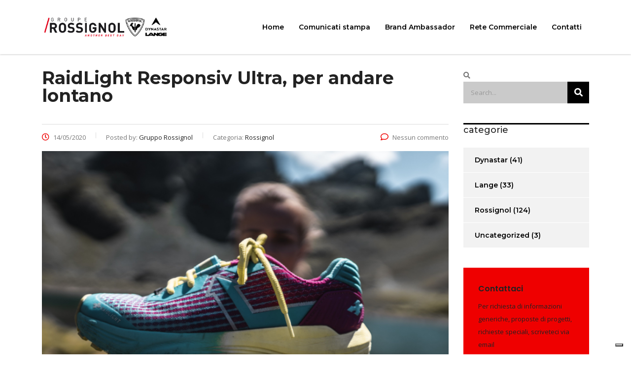

--- FILE ---
content_type: text/html; charset=UTF-8
request_url: https://grupporossignol.it/raidlight-responsiv-ultra-per-andare-lontano/
body_size: 22735
content:
<!DOCTYPE html>
<html lang="it-IT" class="stm-site-preloader" class="no-js">
<head>
        <meta charset="UTF-8">
    <meta name="viewport" content="width=device-width, initial-scale=1">
    <link rel="profile" href="http://gmpg.org/xfn/11">
    <link rel="pingback" href="https://grupporossignol.it/xmlrpc.php">
    			<script type="text/javascript" class="_iub_cs_skip">
				var _iub = _iub || {};
				_iub.csConfiguration = _iub.csConfiguration || {};
				_iub.csConfiguration.siteId = "3997234";
				_iub.csConfiguration.cookiePolicyId = "55947862";
			</script>
			<script class="_iub_cs_skip" src="https://cs.iubenda.com/autoblocking/3997234.js"></script>
			<title>RaidLight Responsiv Ultra, per andare lontano &#8211; GROUPE ROSSIGNOL</title>
<meta name='robots' content='max-image-preview:large' />
	<style>img:is([sizes="auto" i], [sizes^="auto," i]) { contain-intrinsic-size: 3000px 1500px }</style>
	<link rel='dns-prefetch' href='//cdn.iubenda.com' />
<link rel='dns-prefetch' href='//fonts.googleapis.com' />
<link rel="alternate" type="application/rss+xml" title="GROUPE ROSSIGNOL &raquo; Feed" href="https://grupporossignol.it/feed/" />
<link rel="alternate" type="application/rss+xml" title="GROUPE ROSSIGNOL &raquo; Feed dei commenti" href="https://grupporossignol.it/comments/feed/" />
		<!-- This site uses the Google Analytics by MonsterInsights plugin v9.4.1 - Using Analytics tracking - https://www.monsterinsights.com/ -->
							<script src="//www.googletagmanager.com/gtag/js?id=G-332284342"  data-cfasync="false" data-wpfc-render="false" type="text/javascript" async></script>
			<script data-cfasync="false" data-wpfc-render="false" type="text/javascript">
				var mi_version = '9.4.1';
				var mi_track_user = true;
				var mi_no_track_reason = '';
								var MonsterInsightsDefaultLocations = {"page_location":"https:\/\/grupporossignol.it\/raidlight-responsiv-ultra-per-andare-lontano\/"};
				if ( typeof MonsterInsightsPrivacyGuardFilter === 'function' ) {
					var MonsterInsightsLocations = (typeof MonsterInsightsExcludeQuery === 'object') ? MonsterInsightsPrivacyGuardFilter( MonsterInsightsExcludeQuery ) : MonsterInsightsPrivacyGuardFilter( MonsterInsightsDefaultLocations );
				} else {
					var MonsterInsightsLocations = (typeof MonsterInsightsExcludeQuery === 'object') ? MonsterInsightsExcludeQuery : MonsterInsightsDefaultLocations;
				}

								var disableStrs = [
										'ga-disable-G-332284342',
									];

				/* Function to detect opted out users */
				function __gtagTrackerIsOptedOut() {
					for (var index = 0; index < disableStrs.length; index++) {
						if (document.cookie.indexOf(disableStrs[index] + '=true') > -1) {
							return true;
						}
					}

					return false;
				}

				/* Disable tracking if the opt-out cookie exists. */
				if (__gtagTrackerIsOptedOut()) {
					for (var index = 0; index < disableStrs.length; index++) {
						window[disableStrs[index]] = true;
					}
				}

				/* Opt-out function */
				function __gtagTrackerOptout() {
					for (var index = 0; index < disableStrs.length; index++) {
						document.cookie = disableStrs[index] + '=true; expires=Thu, 31 Dec 2099 23:59:59 UTC; path=/';
						window[disableStrs[index]] = true;
					}
				}

				if ('undefined' === typeof gaOptout) {
					function gaOptout() {
						__gtagTrackerOptout();
					}
				}
								window.dataLayer = window.dataLayer || [];

				window.MonsterInsightsDualTracker = {
					helpers: {},
					trackers: {},
				};
				if (mi_track_user) {
					function __gtagDataLayer() {
						dataLayer.push(arguments);
					}

					function __gtagTracker(type, name, parameters) {
						if (!parameters) {
							parameters = {};
						}

						if (parameters.send_to) {
							__gtagDataLayer.apply(null, arguments);
							return;
						}

						if (type === 'event') {
														parameters.send_to = monsterinsights_frontend.v4_id;
							var hookName = name;
							if (typeof parameters['event_category'] !== 'undefined') {
								hookName = parameters['event_category'] + ':' + name;
							}

							if (typeof MonsterInsightsDualTracker.trackers[hookName] !== 'undefined') {
								MonsterInsightsDualTracker.trackers[hookName](parameters);
							} else {
								__gtagDataLayer('event', name, parameters);
							}
							
						} else {
							__gtagDataLayer.apply(null, arguments);
						}
					}

					__gtagTracker('js', new Date());
					__gtagTracker('set', {
						'developer_id.dZGIzZG': true,
											});
					if ( MonsterInsightsLocations.page_location ) {
						__gtagTracker('set', MonsterInsightsLocations);
					}
										__gtagTracker('config', 'G-332284342', {"forceSSL":"true","link_attribution":"true"} );
															window.gtag = __gtagTracker;										(function () {
						/* https://developers.google.com/analytics/devguides/collection/analyticsjs/ */
						/* ga and __gaTracker compatibility shim. */
						var noopfn = function () {
							return null;
						};
						var newtracker = function () {
							return new Tracker();
						};
						var Tracker = function () {
							return null;
						};
						var p = Tracker.prototype;
						p.get = noopfn;
						p.set = noopfn;
						p.send = function () {
							var args = Array.prototype.slice.call(arguments);
							args.unshift('send');
							__gaTracker.apply(null, args);
						};
						var __gaTracker = function () {
							var len = arguments.length;
							if (len === 0) {
								return;
							}
							var f = arguments[len - 1];
							if (typeof f !== 'object' || f === null || typeof f.hitCallback !== 'function') {
								if ('send' === arguments[0]) {
									var hitConverted, hitObject = false, action;
									if ('event' === arguments[1]) {
										if ('undefined' !== typeof arguments[3]) {
											hitObject = {
												'eventAction': arguments[3],
												'eventCategory': arguments[2],
												'eventLabel': arguments[4],
												'value': arguments[5] ? arguments[5] : 1,
											}
										}
									}
									if ('pageview' === arguments[1]) {
										if ('undefined' !== typeof arguments[2]) {
											hitObject = {
												'eventAction': 'page_view',
												'page_path': arguments[2],
											}
										}
									}
									if (typeof arguments[2] === 'object') {
										hitObject = arguments[2];
									}
									if (typeof arguments[5] === 'object') {
										Object.assign(hitObject, arguments[5]);
									}
									if ('undefined' !== typeof arguments[1].hitType) {
										hitObject = arguments[1];
										if ('pageview' === hitObject.hitType) {
											hitObject.eventAction = 'page_view';
										}
									}
									if (hitObject) {
										action = 'timing' === arguments[1].hitType ? 'timing_complete' : hitObject.eventAction;
										hitConverted = mapArgs(hitObject);
										__gtagTracker('event', action, hitConverted);
									}
								}
								return;
							}

							function mapArgs(args) {
								var arg, hit = {};
								var gaMap = {
									'eventCategory': 'event_category',
									'eventAction': 'event_action',
									'eventLabel': 'event_label',
									'eventValue': 'event_value',
									'nonInteraction': 'non_interaction',
									'timingCategory': 'event_category',
									'timingVar': 'name',
									'timingValue': 'value',
									'timingLabel': 'event_label',
									'page': 'page_path',
									'location': 'page_location',
									'title': 'page_title',
									'referrer' : 'page_referrer',
								};
								for (arg in args) {
																		if (!(!args.hasOwnProperty(arg) || !gaMap.hasOwnProperty(arg))) {
										hit[gaMap[arg]] = args[arg];
									} else {
										hit[arg] = args[arg];
									}
								}
								return hit;
							}

							try {
								f.hitCallback();
							} catch (ex) {
							}
						};
						__gaTracker.create = newtracker;
						__gaTracker.getByName = newtracker;
						__gaTracker.getAll = function () {
							return [];
						};
						__gaTracker.remove = noopfn;
						__gaTracker.loaded = true;
						window['__gaTracker'] = __gaTracker;
					})();
									} else {
										console.log("");
					(function () {
						function __gtagTracker() {
							return null;
						}

						window['__gtagTracker'] = __gtagTracker;
						window['gtag'] = __gtagTracker;
					})();
									}
			</script>
				<!-- / Google Analytics by MonsterInsights -->
		<script type="text/javascript">
/* <![CDATA[ */
window._wpemojiSettings = {"baseUrl":"https:\/\/s.w.org\/images\/core\/emoji\/15.0.3\/72x72\/","ext":".png","svgUrl":"https:\/\/s.w.org\/images\/core\/emoji\/15.0.3\/svg\/","svgExt":".svg","source":{"concatemoji":"https:\/\/grupporossignol.it\/wp-includes\/js\/wp-emoji-release.min.js?ver=6.7.4"}};
/*! This file is auto-generated */
!function(i,n){var o,s,e;function c(e){try{var t={supportTests:e,timestamp:(new Date).valueOf()};sessionStorage.setItem(o,JSON.stringify(t))}catch(e){}}function p(e,t,n){e.clearRect(0,0,e.canvas.width,e.canvas.height),e.fillText(t,0,0);var t=new Uint32Array(e.getImageData(0,0,e.canvas.width,e.canvas.height).data),r=(e.clearRect(0,0,e.canvas.width,e.canvas.height),e.fillText(n,0,0),new Uint32Array(e.getImageData(0,0,e.canvas.width,e.canvas.height).data));return t.every(function(e,t){return e===r[t]})}function u(e,t,n){switch(t){case"flag":return n(e,"\ud83c\udff3\ufe0f\u200d\u26a7\ufe0f","\ud83c\udff3\ufe0f\u200b\u26a7\ufe0f")?!1:!n(e,"\ud83c\uddfa\ud83c\uddf3","\ud83c\uddfa\u200b\ud83c\uddf3")&&!n(e,"\ud83c\udff4\udb40\udc67\udb40\udc62\udb40\udc65\udb40\udc6e\udb40\udc67\udb40\udc7f","\ud83c\udff4\u200b\udb40\udc67\u200b\udb40\udc62\u200b\udb40\udc65\u200b\udb40\udc6e\u200b\udb40\udc67\u200b\udb40\udc7f");case"emoji":return!n(e,"\ud83d\udc26\u200d\u2b1b","\ud83d\udc26\u200b\u2b1b")}return!1}function f(e,t,n){var r="undefined"!=typeof WorkerGlobalScope&&self instanceof WorkerGlobalScope?new OffscreenCanvas(300,150):i.createElement("canvas"),a=r.getContext("2d",{willReadFrequently:!0}),o=(a.textBaseline="top",a.font="600 32px Arial",{});return e.forEach(function(e){o[e]=t(a,e,n)}),o}function t(e){var t=i.createElement("script");t.src=e,t.defer=!0,i.head.appendChild(t)}"undefined"!=typeof Promise&&(o="wpEmojiSettingsSupports",s=["flag","emoji"],n.supports={everything:!0,everythingExceptFlag:!0},e=new Promise(function(e){i.addEventListener("DOMContentLoaded",e,{once:!0})}),new Promise(function(t){var n=function(){try{var e=JSON.parse(sessionStorage.getItem(o));if("object"==typeof e&&"number"==typeof e.timestamp&&(new Date).valueOf()<e.timestamp+604800&&"object"==typeof e.supportTests)return e.supportTests}catch(e){}return null}();if(!n){if("undefined"!=typeof Worker&&"undefined"!=typeof OffscreenCanvas&&"undefined"!=typeof URL&&URL.createObjectURL&&"undefined"!=typeof Blob)try{var e="postMessage("+f.toString()+"("+[JSON.stringify(s),u.toString(),p.toString()].join(",")+"));",r=new Blob([e],{type:"text/javascript"}),a=new Worker(URL.createObjectURL(r),{name:"wpTestEmojiSupports"});return void(a.onmessage=function(e){c(n=e.data),a.terminate(),t(n)})}catch(e){}c(n=f(s,u,p))}t(n)}).then(function(e){for(var t in e)n.supports[t]=e[t],n.supports.everything=n.supports.everything&&n.supports[t],"flag"!==t&&(n.supports.everythingExceptFlag=n.supports.everythingExceptFlag&&n.supports[t]);n.supports.everythingExceptFlag=n.supports.everythingExceptFlag&&!n.supports.flag,n.DOMReady=!1,n.readyCallback=function(){n.DOMReady=!0}}).then(function(){return e}).then(function(){var e;n.supports.everything||(n.readyCallback(),(e=n.source||{}).concatemoji?t(e.concatemoji):e.wpemoji&&e.twemoji&&(t(e.twemoji),t(e.wpemoji)))}))}((window,document),window._wpemojiSettings);
/* ]]> */
</script>
<link rel='stylesheet' id='sbi_styles-css' href='https://grupporossignol.it/wp-content/plugins/instagram-feed/css/sbi-styles.min.css?ver=6.8.0' type='text/css' media='all' />
<style id='wp-emoji-styles-inline-css' type='text/css'>

	img.wp-smiley, img.emoji {
		display: inline !important;
		border: none !important;
		box-shadow: none !important;
		height: 1em !important;
		width: 1em !important;
		margin: 0 0.07em !important;
		vertical-align: -0.1em !important;
		background: none !important;
		padding: 0 !important;
	}
</style>
<link rel='stylesheet' id='wp-block-library-css' href='https://grupporossignol.it/wp-includes/css/dist/block-library/style.min.css?ver=6.7.4' type='text/css' media='all' />
<style id='classic-theme-styles-inline-css' type='text/css'>
/*! This file is auto-generated */
.wp-block-button__link{color:#fff;background-color:#32373c;border-radius:9999px;box-shadow:none;text-decoration:none;padding:calc(.667em + 2px) calc(1.333em + 2px);font-size:1.125em}.wp-block-file__button{background:#32373c;color:#fff;text-decoration:none}
</style>
<style id='global-styles-inline-css' type='text/css'>
:root{--wp--preset--aspect-ratio--square: 1;--wp--preset--aspect-ratio--4-3: 4/3;--wp--preset--aspect-ratio--3-4: 3/4;--wp--preset--aspect-ratio--3-2: 3/2;--wp--preset--aspect-ratio--2-3: 2/3;--wp--preset--aspect-ratio--16-9: 16/9;--wp--preset--aspect-ratio--9-16: 9/16;--wp--preset--color--black: #000000;--wp--preset--color--cyan-bluish-gray: #abb8c3;--wp--preset--color--white: #ffffff;--wp--preset--color--pale-pink: #f78da7;--wp--preset--color--vivid-red: #cf2e2e;--wp--preset--color--luminous-vivid-orange: #ff6900;--wp--preset--color--luminous-vivid-amber: #fcb900;--wp--preset--color--light-green-cyan: #7bdcb5;--wp--preset--color--vivid-green-cyan: #00d084;--wp--preset--color--pale-cyan-blue: #8ed1fc;--wp--preset--color--vivid-cyan-blue: #0693e3;--wp--preset--color--vivid-purple: #9b51e0;--wp--preset--gradient--vivid-cyan-blue-to-vivid-purple: linear-gradient(135deg,rgba(6,147,227,1) 0%,rgb(155,81,224) 100%);--wp--preset--gradient--light-green-cyan-to-vivid-green-cyan: linear-gradient(135deg,rgb(122,220,180) 0%,rgb(0,208,130) 100%);--wp--preset--gradient--luminous-vivid-amber-to-luminous-vivid-orange: linear-gradient(135deg,rgba(252,185,0,1) 0%,rgba(255,105,0,1) 100%);--wp--preset--gradient--luminous-vivid-orange-to-vivid-red: linear-gradient(135deg,rgba(255,105,0,1) 0%,rgb(207,46,46) 100%);--wp--preset--gradient--very-light-gray-to-cyan-bluish-gray: linear-gradient(135deg,rgb(238,238,238) 0%,rgb(169,184,195) 100%);--wp--preset--gradient--cool-to-warm-spectrum: linear-gradient(135deg,rgb(74,234,220) 0%,rgb(151,120,209) 20%,rgb(207,42,186) 40%,rgb(238,44,130) 60%,rgb(251,105,98) 80%,rgb(254,248,76) 100%);--wp--preset--gradient--blush-light-purple: linear-gradient(135deg,rgb(255,206,236) 0%,rgb(152,150,240) 100%);--wp--preset--gradient--blush-bordeaux: linear-gradient(135deg,rgb(254,205,165) 0%,rgb(254,45,45) 50%,rgb(107,0,62) 100%);--wp--preset--gradient--luminous-dusk: linear-gradient(135deg,rgb(255,203,112) 0%,rgb(199,81,192) 50%,rgb(65,88,208) 100%);--wp--preset--gradient--pale-ocean: linear-gradient(135deg,rgb(255,245,203) 0%,rgb(182,227,212) 50%,rgb(51,167,181) 100%);--wp--preset--gradient--electric-grass: linear-gradient(135deg,rgb(202,248,128) 0%,rgb(113,206,126) 100%);--wp--preset--gradient--midnight: linear-gradient(135deg,rgb(2,3,129) 0%,rgb(40,116,252) 100%);--wp--preset--font-size--small: 13px;--wp--preset--font-size--medium: 20px;--wp--preset--font-size--large: 36px;--wp--preset--font-size--x-large: 42px;--wp--preset--spacing--20: 0.44rem;--wp--preset--spacing--30: 0.67rem;--wp--preset--spacing--40: 1rem;--wp--preset--spacing--50: 1.5rem;--wp--preset--spacing--60: 2.25rem;--wp--preset--spacing--70: 3.38rem;--wp--preset--spacing--80: 5.06rem;--wp--preset--shadow--natural: 6px 6px 9px rgba(0, 0, 0, 0.2);--wp--preset--shadow--deep: 12px 12px 50px rgba(0, 0, 0, 0.4);--wp--preset--shadow--sharp: 6px 6px 0px rgba(0, 0, 0, 0.2);--wp--preset--shadow--outlined: 6px 6px 0px -3px rgba(255, 255, 255, 1), 6px 6px rgba(0, 0, 0, 1);--wp--preset--shadow--crisp: 6px 6px 0px rgba(0, 0, 0, 1);}:where(.is-layout-flex){gap: 0.5em;}:where(.is-layout-grid){gap: 0.5em;}body .is-layout-flex{display: flex;}.is-layout-flex{flex-wrap: wrap;align-items: center;}.is-layout-flex > :is(*, div){margin: 0;}body .is-layout-grid{display: grid;}.is-layout-grid > :is(*, div){margin: 0;}:where(.wp-block-columns.is-layout-flex){gap: 2em;}:where(.wp-block-columns.is-layout-grid){gap: 2em;}:where(.wp-block-post-template.is-layout-flex){gap: 1.25em;}:where(.wp-block-post-template.is-layout-grid){gap: 1.25em;}.has-black-color{color: var(--wp--preset--color--black) !important;}.has-cyan-bluish-gray-color{color: var(--wp--preset--color--cyan-bluish-gray) !important;}.has-white-color{color: var(--wp--preset--color--white) !important;}.has-pale-pink-color{color: var(--wp--preset--color--pale-pink) !important;}.has-vivid-red-color{color: var(--wp--preset--color--vivid-red) !important;}.has-luminous-vivid-orange-color{color: var(--wp--preset--color--luminous-vivid-orange) !important;}.has-luminous-vivid-amber-color{color: var(--wp--preset--color--luminous-vivid-amber) !important;}.has-light-green-cyan-color{color: var(--wp--preset--color--light-green-cyan) !important;}.has-vivid-green-cyan-color{color: var(--wp--preset--color--vivid-green-cyan) !important;}.has-pale-cyan-blue-color{color: var(--wp--preset--color--pale-cyan-blue) !important;}.has-vivid-cyan-blue-color{color: var(--wp--preset--color--vivid-cyan-blue) !important;}.has-vivid-purple-color{color: var(--wp--preset--color--vivid-purple) !important;}.has-black-background-color{background-color: var(--wp--preset--color--black) !important;}.has-cyan-bluish-gray-background-color{background-color: var(--wp--preset--color--cyan-bluish-gray) !important;}.has-white-background-color{background-color: var(--wp--preset--color--white) !important;}.has-pale-pink-background-color{background-color: var(--wp--preset--color--pale-pink) !important;}.has-vivid-red-background-color{background-color: var(--wp--preset--color--vivid-red) !important;}.has-luminous-vivid-orange-background-color{background-color: var(--wp--preset--color--luminous-vivid-orange) !important;}.has-luminous-vivid-amber-background-color{background-color: var(--wp--preset--color--luminous-vivid-amber) !important;}.has-light-green-cyan-background-color{background-color: var(--wp--preset--color--light-green-cyan) !important;}.has-vivid-green-cyan-background-color{background-color: var(--wp--preset--color--vivid-green-cyan) !important;}.has-pale-cyan-blue-background-color{background-color: var(--wp--preset--color--pale-cyan-blue) !important;}.has-vivid-cyan-blue-background-color{background-color: var(--wp--preset--color--vivid-cyan-blue) !important;}.has-vivid-purple-background-color{background-color: var(--wp--preset--color--vivid-purple) !important;}.has-black-border-color{border-color: var(--wp--preset--color--black) !important;}.has-cyan-bluish-gray-border-color{border-color: var(--wp--preset--color--cyan-bluish-gray) !important;}.has-white-border-color{border-color: var(--wp--preset--color--white) !important;}.has-pale-pink-border-color{border-color: var(--wp--preset--color--pale-pink) !important;}.has-vivid-red-border-color{border-color: var(--wp--preset--color--vivid-red) !important;}.has-luminous-vivid-orange-border-color{border-color: var(--wp--preset--color--luminous-vivid-orange) !important;}.has-luminous-vivid-amber-border-color{border-color: var(--wp--preset--color--luminous-vivid-amber) !important;}.has-light-green-cyan-border-color{border-color: var(--wp--preset--color--light-green-cyan) !important;}.has-vivid-green-cyan-border-color{border-color: var(--wp--preset--color--vivid-green-cyan) !important;}.has-pale-cyan-blue-border-color{border-color: var(--wp--preset--color--pale-cyan-blue) !important;}.has-vivid-cyan-blue-border-color{border-color: var(--wp--preset--color--vivid-cyan-blue) !important;}.has-vivid-purple-border-color{border-color: var(--wp--preset--color--vivid-purple) !important;}.has-vivid-cyan-blue-to-vivid-purple-gradient-background{background: var(--wp--preset--gradient--vivid-cyan-blue-to-vivid-purple) !important;}.has-light-green-cyan-to-vivid-green-cyan-gradient-background{background: var(--wp--preset--gradient--light-green-cyan-to-vivid-green-cyan) !important;}.has-luminous-vivid-amber-to-luminous-vivid-orange-gradient-background{background: var(--wp--preset--gradient--luminous-vivid-amber-to-luminous-vivid-orange) !important;}.has-luminous-vivid-orange-to-vivid-red-gradient-background{background: var(--wp--preset--gradient--luminous-vivid-orange-to-vivid-red) !important;}.has-very-light-gray-to-cyan-bluish-gray-gradient-background{background: var(--wp--preset--gradient--very-light-gray-to-cyan-bluish-gray) !important;}.has-cool-to-warm-spectrum-gradient-background{background: var(--wp--preset--gradient--cool-to-warm-spectrum) !important;}.has-blush-light-purple-gradient-background{background: var(--wp--preset--gradient--blush-light-purple) !important;}.has-blush-bordeaux-gradient-background{background: var(--wp--preset--gradient--blush-bordeaux) !important;}.has-luminous-dusk-gradient-background{background: var(--wp--preset--gradient--luminous-dusk) !important;}.has-pale-ocean-gradient-background{background: var(--wp--preset--gradient--pale-ocean) !important;}.has-electric-grass-gradient-background{background: var(--wp--preset--gradient--electric-grass) !important;}.has-midnight-gradient-background{background: var(--wp--preset--gradient--midnight) !important;}.has-small-font-size{font-size: var(--wp--preset--font-size--small) !important;}.has-medium-font-size{font-size: var(--wp--preset--font-size--medium) !important;}.has-large-font-size{font-size: var(--wp--preset--font-size--large) !important;}.has-x-large-font-size{font-size: var(--wp--preset--font-size--x-large) !important;}
:where(.wp-block-post-template.is-layout-flex){gap: 1.25em;}:where(.wp-block-post-template.is-layout-grid){gap: 1.25em;}
:where(.wp-block-columns.is-layout-flex){gap: 2em;}:where(.wp-block-columns.is-layout-grid){gap: 2em;}
:root :where(.wp-block-pullquote){font-size: 1.5em;line-height: 1.6;}
</style>
<link rel='stylesheet' id='dnd-upload-cf7-css' href='https://grupporossignol.it/wp-content/plugins/drag-and-drop-multiple-file-upload-contact-form-7/assets/css/dnd-upload-cf7.css?ver=1.3.8.8' type='text/css' media='all' />
<link rel='stylesheet' id='contact-form-7-css' href='https://grupporossignol.it/wp-content/plugins/contact-form-7/includes/css/styles.css?ver=6.0.6' type='text/css' media='all' />
<link rel='stylesheet' id='sr7css-css' href='//grupporossignol.it/wp-content/plugins/revslider/public/css/sr7.css?ver=6.7.21' type='text/css' media='all' />
<link rel='stylesheet' id='stm-stm-css' href='https://grupporossignol.it/wp-content/uploads/stm_fonts/stm/stm.css?ver=1.0' type='text/css' media='all' />
<link rel='stylesheet' id='bootstrap-css' href='https://grupporossignol.it/wp-content/themes/consulting/assets/css/bootstrap.min.css?ver=4.0.2' type='text/css' media='all' />
<link rel='stylesheet' id='consulting-style-css' href='https://grupporossignol.it/wp-content/themes/consulting/style.css?ver=4.0.2' type='text/css' media='all' />
<link rel='stylesheet' id='consulting-layout-css' href='https://grupporossignol.it/wp-content/themes/consulting/assets/css/layouts/layout_1/main.css?ver=4.0.2' type='text/css' media='all' />
<style id='consulting-layout-inline-css' type='text/css'>
.mtc, .mtc_h:hover{
					color: #002e5b!important
				}.stc, .stc_h:hover{
					color: #6c98e1!important
				}.ttc, .ttc_h:hover{
					color: #fde428!important
				}.mbc, .mbc_h:hover, .stm-search .stm_widget_search button{
					background-color: #002e5b!important
				}.sbc, .sbc_h:hover{
					background-color: #6c98e1!important
				}.tbc, .tbc_h:hover{
					background-color: #fde428!important
				}.mbdc, .mbdc_h:hover{
					border-color: #002e5b!important
				}.sbdc, .sbdc_h:hover{
					border-color: #6c98e1!important
				}.tbdc, .tbdc_h:hover{
					border-color: #fde428!important
				}.consulting-rev-text { color: #ffffff !important; } mark { color: #ffffff; }
</style>
<link rel='stylesheet' id='child-style-css' href='https://grupporossignol.it/wp-content/themes/consulting-child/style.css?ver=4.0.2' type='text/css' media='all' />
<link rel='stylesheet' id='consulting-default-font-css' href='https://fonts.googleapis.com/css?family=Open+Sans%3A300%2C300italic%2Cregular%2Citalic%2C600%2C600italic%2C700%2C700italic%2C800%2C800italic%7CMontserrat%3A100%2C100italic%2C200%2C200italic%2C300%2C300italic%2Cregular%2Citalic%2C500%2C500italic%2C600%2C600italic%2C700%2C700italic%2C800%2C800italic%2C900%2C900italic&#038;ver=4.0.2' type='text/css' media='all' />
<link rel='stylesheet' id='select2-css' href='https://grupporossignol.it/wp-content/themes/consulting/assets/css/select2.min.css?ver=4.0.2' type='text/css' media='all' />
<link rel='stylesheet' id='font-awesome-css' href='https://grupporossignol.it/wp-content/themes/consulting/assets/css/fontawesome/fontawesome.min.css?ver=4.0.2' type='text/css' media='all' />
<link rel='stylesheet' id='font-awesome-brands-css' href='https://grupporossignol.it/wp-content/themes/consulting/assets/css/fontawesome/brands.min.css?ver=4.0.2' type='text/css' media='all' />
<link rel='stylesheet' id='font-awesome-solid-css' href='https://grupporossignol.it/wp-content/themes/consulting/assets/css/fontawesome/solid.min.css?ver=4.0.2' type='text/css' media='all' />
<link rel='stylesheet' id='font-awesome-shims-css' href='https://grupporossignol.it/wp-content/themes/consulting/assets/css/fontawesome/v4-shims.min.css?ver=4.0.2' type='text/css' media='all' />
<link rel='stylesheet' id='stm-skin-custom-generated-css' href='https://grupporossignol.it/wp-content/uploads/stm_uploads/skin-custom.css?ver=137396' type='text/css' media='all' />
<link rel='stylesheet' id='consulting-theme-options-css' href='https://grupporossignol.it/wp-content/uploads/stm_uploads/theme_options.css?ver=4.0.2' type='text/css' media='all' />
<link rel='stylesheet' id='consulting-global-styles-css' href='https://grupporossignol.it/wp-content/themes/consulting/assets/css/layouts/global_styles/main.css?ver=4.0.2' type='text/css' media='all' />
<style id='consulting-global-styles-inline-css' type='text/css'>
	
		.elementor-widget-video .eicon-play {
			border-color: rgba(239,0,0,1);
			background-color: rgba(239,0,0,1);
		}
		.elementor-widget-wp-widget-nav_menu ul li,
		.elementor-widget-wp-widget-nav_menu ul li a {
			color: rgba(0,0,0,1);
		}
		.elementor-widget-wp-widget-nav_menu ul li.current-cat:hover > a,
		.elementor-widget-wp-widget-nav_menu ul li.current-cat > a,
		.elementor-widget-wp-widget-nav_menu ul li.current-menu-item:hover > a,
		.elementor-widget-wp-widget-nav_menu ul li.current-menu-item > a,
		.elementor-widget-wp-widget-nav_menu ul li.current_page_item:hover > a,
		.elementor-widget-wp-widget-nav_menu ul li.current_page_item > a,
		.elementor-widget-wp-widget-nav_menu ul li:hover > a {
			border-left-color: rgba(255,0,0,1);
		}
		div.elementor-widget-button a.elementor-button,
		div.elementor-widget-button .elementor-button {
			background-color: rgba(0,0,0,1);
		}
		div.elementor-widget-button a.elementor-button:hover,
		div.elementor-widget-button .elementor-button:hover {
			background-color: rgba(239,0,0,1);
			color: rgba(0,0,0,1);
		}
		.elementor-default .elementor-text-editor ul:not(.elementor-editor-element-settings) li:before,
		.elementor-default .elementor-widget-text-editor ul:not(.elementor-editor-element-settings) li:before {
			color: rgba(255,0,0,1);
		}
		.consulting_elementor_wrapper .elementor-tabs .elementor-tabs-content-wrapper .elementor-tab-mobile-title,
		.consulting_elementor_wrapper .elementor-tabs .elementor-tabs-wrapper .elementor-tab-title {
			background-color: rgba(239,0,0,1);
		}
		.consulting_elementor_wrapper .elementor-tabs .elementor-tabs-content-wrapper .elementor-tab-mobile-title,
		.consulting_elementor_wrapper .elementor-tabs .elementor-tabs-wrapper .elementor-tab-title a {
			color: rgba(0,0,0,1);
		}
		.consulting_elementor_wrapper .elementor-tabs .elementor-tabs-content-wrapper .elementor-tab-mobile-title.elementor-active,
		.consulting_elementor_wrapper .elementor-tabs .elementor-tabs-wrapper .elementor-tab-title.elementor-active {
			background-color: rgba(0,0,0,1);
		}
		.consulting_elementor_wrapper .elementor-tabs .elementor-tabs-content-wrapper .elementor-tab-mobile-title.elementor-active,
		.consulting_elementor_wrapper .elementor-tabs .elementor-tabs-wrapper .elementor-tab-title.elementor-active a {
			color: rgba(239,0,0,1);
		}
		.radial-progress .circle .mask .fill {
			background-color: rgba(239,0,0,1);
		}
	

	
	:root {
	--con_base_color: rgba(0,0,0,1);
	--con_secondary_color: rgba(255,0,0,1);
	--con_third_color: rgba(239,0,0,1);
	--con_primary_font_family: Open Sans;
	--con_secondary_font_family: Montserrat;
	}
	
	:root {
	--con_top_bar_shadow_params: 0px 0px 0px 0px;--con_header_nav_background_color: rgba(255,255,255,1);--con_header_button_border_radius: 50px 50px 50px 50px;--con_header_button_text_transform: uppercase;--con_header_button_font_size: 14px;--con_header_button_mobile_text_transform: uppercase;--con_header_nav_menu_link_text_transform: normal;--con_header_nav_menu_link_font_size: 14px;--con_header_nav_menu_link_font_style: normal;--con_header_nav_mobile_menu_link_text_transform: normal;--con_header_nav_mobile_menu_link_font_style: normal;--con_header_nav_menu_link_color_active: rgba(255,0,0,1);--con_header_nav_menu_link_color_hover: rgba(0,0,0,1);--con_header_nav_menu_level_1_link_text_transform: normal;--con_header_nav_menu_level_2_link_text_transform: normal;--con_header_mega_menu_title_transform: normal;--con_header_mega_menu_link_text_transform: normal;	}
	
	:root {
	--con_title_box_bg_attachment: scroll;--con_title_box_bg_repeat: no-repeat;	}
	
	:root {
	--con_heading_line_border_radius: 0px 0px 0px 0px;	}
	
</style>
<link rel='stylesheet' id='stm_megamenu-css' href='https://grupporossignol.it/wp-content/themes/consulting/inc/megamenu/assets/css/megamenu.css?ver=4.0.2' type='text/css' media='all' />
<style id='akismet-widget-style-inline-css' type='text/css'>

			.a-stats {
				--akismet-color-mid-green: #357b49;
				--akismet-color-white: #fff;
				--akismet-color-light-grey: #f6f7f7;

				max-width: 350px;
				width: auto;
			}

			.a-stats * {
				all: unset;
				box-sizing: border-box;
			}

			.a-stats strong {
				font-weight: 600;
			}

			.a-stats a.a-stats__link,
			.a-stats a.a-stats__link:visited,
			.a-stats a.a-stats__link:active {
				background: var(--akismet-color-mid-green);
				border: none;
				box-shadow: none;
				border-radius: 8px;
				color: var(--akismet-color-white);
				cursor: pointer;
				display: block;
				font-family: -apple-system, BlinkMacSystemFont, 'Segoe UI', 'Roboto', 'Oxygen-Sans', 'Ubuntu', 'Cantarell', 'Helvetica Neue', sans-serif;
				font-weight: 500;
				padding: 12px;
				text-align: center;
				text-decoration: none;
				transition: all 0.2s ease;
			}

			/* Extra specificity to deal with TwentyTwentyOne focus style */
			.widget .a-stats a.a-stats__link:focus {
				background: var(--akismet-color-mid-green);
				color: var(--akismet-color-white);
				text-decoration: none;
			}

			.a-stats a.a-stats__link:hover {
				filter: brightness(110%);
				box-shadow: 0 4px 12px rgba(0, 0, 0, 0.06), 0 0 2px rgba(0, 0, 0, 0.16);
			}

			.a-stats .count {
				color: var(--akismet-color-white);
				display: block;
				font-size: 1.5em;
				line-height: 1.4;
				padding: 0 13px;
				white-space: nowrap;
			}
		
</style>
<link rel='stylesheet' id='uacf7-frontend-style-css' href='https://grupporossignol.it/wp-content/plugins/ultimate-addons-for-contact-form-7/assets/css/uacf7-frontend.css?ver=6.7.4' type='text/css' media='all' />
<link rel='stylesheet' id='uacf7-form-style-css' href='https://grupporossignol.it/wp-content/plugins/ultimate-addons-for-contact-form-7/assets/css/form-style.css?ver=6.7.4' type='text/css' media='all' />
<link rel='stylesheet' id='uacf7-column-css' href='https://grupporossignol.it/wp-content/plugins/ultimate-addons-for-contact-form-7/addons/column/grid/columns.css?ver=6.7.4' type='text/css' media='all' />

<script  type="text/javascript" class=" _iub_cs_skip" type="text/javascript" id="iubenda-head-inline-scripts-0">
/* <![CDATA[ */
            var _iub = _iub || [];
            _iub.csConfiguration ={"floatingPreferencesButtonDisplay":"bottom-right","lang":"it","siteId":"3997234","cookiePolicyId":"55947862","whitelabel":false,"banner":{"closeButtonDisplay":false,"listPurposes":true,"explicitWithdrawal":true,"rejectButtonDisplay":true,"acceptButtonDisplay":true,"customizeButtonDisplay":true,"closeButtonRejects":true,"position":"float-bottom-center","style":"dark"},"perPurposeConsent":true,"googleAdditionalConsentMode":true,"enableTcf":true,"tcfPurposes":{"1":true,"2":"consent_only","3":"consent_only","4":"consent_only","5":"consent_only","6":"consent_only","7":"consent_only","8":"consent_only","9":"consent_only","10":"consent_only"}}; 
/* ]]> */
</script>
<script  type="text/javascript" class=" _iub_cs_skip" type="text/javascript" src="//cdn.iubenda.com/cs/tcf/stub-v2.js?ver=3.12.1" id="iubenda-head-scripts-0-js"></script>
<script  type="text/javascript" class=" _iub_cs_skip" type="text/javascript" src="//cdn.iubenda.com/cs/tcf/safe-tcf-v2.js?ver=3.12.1" id="iubenda-head-scripts-1-js"></script>
<script  type="text/javascript" charset="UTF-8" async="" class=" _iub_cs_skip" type="text/javascript" src="//cdn.iubenda.com/cs/iubenda_cs.js?ver=3.12.1" id="iubenda-head-scripts-2-js"></script>
<script type="text/javascript" src="https://grupporossignol.it/wp-content/plugins/google-analytics-for-wordpress/assets/js/frontend-gtag.min.js?ver=9.4.1" id="monsterinsights-frontend-script-js" async="async" data-wp-strategy="async"></script>
<script data-cfasync="false" data-wpfc-render="false" type="text/javascript" id='monsterinsights-frontend-script-js-extra'>/* <![CDATA[ */
var monsterinsights_frontend = {"js_events_tracking":"true","download_extensions":"doc,pdf,ppt,zip,xls,docx,pptx,xlsx","inbound_paths":"[{\"path\":\"\\\/go\\\/\",\"label\":\"affiliate\"},{\"path\":\"\\\/recommend\\\/\",\"label\":\"affiliate\"}]","home_url":"https:\/\/grupporossignol.it","hash_tracking":"false","v4_id":"G-332284342"};/* ]]> */
</script>
<script type="text/javascript" src="//grupporossignol.it/wp-content/plugins/revslider/public/js/libs/tptools.js?ver=6.7.21" id="tp-tools-js" async="async" data-wp-strategy="async"></script>
<script type="text/javascript" src="//grupporossignol.it/wp-content/plugins/revslider/public/js/sr7.js?ver=6.7.21" id="sr7-js" async="async" data-wp-strategy="async"></script>
<script type="text/javascript" src="https://grupporossignol.it/wp-includes/js/jquery/jquery.min.js?ver=3.7.1" id="jquery-core-js"></script>
<script type="text/javascript" src="https://grupporossignol.it/wp-includes/js/jquery/jquery-migrate.min.js?ver=3.4.1" id="jquery-migrate-js"></script>
<script></script><link rel="https://api.w.org/" href="https://grupporossignol.it/wp-json/" /><link rel="alternate" title="JSON" type="application/json" href="https://grupporossignol.it/wp-json/wp/v2/posts/2287" /><link rel="EditURI" type="application/rsd+xml" title="RSD" href="https://grupporossignol.it/xmlrpc.php?rsd" />
<meta name="generator" content="WordPress 6.7.4" />
<link rel="canonical" href="https://grupporossignol.it/raidlight-responsiv-ultra-per-andare-lontano/" />
<link rel='shortlink' href='https://grupporossignol.it/?p=2287' />
<link rel="alternate" title="oEmbed (JSON)" type="application/json+oembed" href="https://grupporossignol.it/wp-json/oembed/1.0/embed?url=https%3A%2F%2Fgrupporossignol.it%2Fraidlight-responsiv-ultra-per-andare-lontano%2F" />
<link rel="alternate" title="oEmbed (XML)" type="text/xml+oembed" href="https://grupporossignol.it/wp-json/oembed/1.0/embed?url=https%3A%2F%2Fgrupporossignol.it%2Fraidlight-responsiv-ultra-per-andare-lontano%2F&#038;format=xml" />
	<script type="text/javascript">
		var stm_wpcfto_ajaxurl = 'https://grupporossignol.it/wp-admin/admin-ajax.php';
	</script>

	<style>
		.vue_is_disabled {
			display: none;
		}
	</style>
		<script>
		var stm_wpcfto_nonces = {"wpcfto_save_settings":"88912cce01","get_image_url":"2d8a8c6f73","wpcfto_upload_file":"e73c642c26","wpcfto_search_posts":"528a8635aa","wpcfto_regenerate_fonts":"59bab21202","wpcfto_create_term":"44cddb36ac"};
	</script>
			<script type="text/javascript">
			var ajaxurl 					 = 'https://grupporossignol.it/wp-admin/admin-ajax.php';
			var stm_ajax_load_events 		 = '9a7294f183';
			var stm_ajax_load_portfolio 	 = 'b985f4e385';
			var stm_ajax_add_event_member_sc = '3292b383a4';
			var stm_custom_register 		 = '839355dc3d';
			var stm_get_prices 				 = '49ec026150';
			var stm_get_history 			 = '31783317f1';
			var stm_ajax_add_review 		 = '809b9bd0bc';
			var stm_ajax_add_pear_hb 		 = '931bddb75e';
		</script>
		<meta name="generator" content="Powered by WPBakery Page Builder - drag and drop page builder for WordPress."/>
<link rel="preconnect" href="https://fonts.googleapis.com">
<link rel="preconnect" href="https://fonts.gstatic.com/" crossorigin>
<meta name="generator" content="Powered by Slider Revolution 6.7.21 - responsive, Mobile-Friendly Slider Plugin for WordPress with comfortable drag and drop interface." />
<script>
	window._tpt			??= {};
	window.SR7			??= {};
	_tpt.R				??= {};
	_tpt.R.fonts		??= {};
	_tpt.R.fonts.customFonts??= {};
	SR7.devMode			=  false;
	SR7.F 				??= {};
	SR7.G				??= {};
	SR7.LIB				??= {};
	SR7.E				??= {};
	SR7.E.gAddons		??= {};
	SR7.E.php 			??= {};
	SR7.E.nonce			= '2e02601b8f';
	SR7.E.ajaxurl		= 'https://grupporossignol.it/wp-admin/admin-ajax.php';
	SR7.E.resturl		= 'https://grupporossignol.it/wp-json/';
	SR7.E.slug_path		= 'revslider/revslider.php';
	SR7.E.slug			= 'revslider';
	SR7.E.plugin_url	= 'https://grupporossignol.it/wp-content/plugins/revslider/';
	SR7.E.wp_plugin_url = 'https://grupporossignol.it/wp-content/plugins/';
	SR7.E.revision		= '6.7.21';
	SR7.E.fontBaseUrl	= '';
	SR7.G.breakPoints 	= [1240,1024,778,480];
	SR7.E.modules 		= ['module','page','slide','layer','draw','animate','srtools','canvas','defaults','carousel','navigation','media','modifiers','migration'];
	SR7.E.libs 			= ['WEBGL'];
	SR7.E.css 			= ['csslp','cssbtns','cssfilters','cssnav','cssmedia'];
	SR7.E.resources		= {};
	SR7.JSON			??= {};
/*! Slider Revolution 7.0 - Page Processor */
!function(){"use strict";window.SR7??={},window._tpt??={},SR7.version="Slider Revolution 6.7.16",_tpt.getWinDim=function(t){_tpt.screenHeightWithUrlBar??=window.innerHeight;let e=SR7.F?.modal?.visible&&SR7.M[SR7.F.module.getIdByAlias(SR7.F.modal.requested)];_tpt.scrollBar=window.innerWidth!==document.documentElement.clientWidth||e&&window.innerWidth!==e.c.module.clientWidth,_tpt.winW=window.innerWidth-(_tpt.scrollBar||"prepare"==t?_tpt.scrollBarW??_tpt.mesureScrollBar():0),_tpt.winH=window.innerHeight,_tpt.winWAll=document.documentElement.clientWidth},_tpt.getResponsiveLevel=function(t,e){SR7.M[e];return _tpt.closestGE(t,_tpt.winWAll)},_tpt.mesureScrollBar=function(){let t=document.createElement("div");return t.className="RSscrollbar-measure",t.style.width="100px",t.style.height="100px",t.style.overflow="scroll",t.style.position="absolute",t.style.top="-9999px",document.body.appendChild(t),_tpt.scrollBarW=t.offsetWidth-t.clientWidth,document.body.removeChild(t),_tpt.scrollBarW},_tpt.loadCSS=async function(t,e,s){return s?_tpt.R.fonts.required[e].status=1:(_tpt.R[e]??={},_tpt.R[e].status=1),new Promise(((n,i)=>{if(_tpt.isStylesheetLoaded(t))s?_tpt.R.fonts.required[e].status=2:_tpt.R[e].status=2,n();else{const l=document.createElement("link");l.rel="stylesheet";let o="text",r="css";l["type"]=o+"/"+r,l.href=t,l.onload=()=>{s?_tpt.R.fonts.required[e].status=2:_tpt.R[e].status=2,n()},l.onerror=()=>{s?_tpt.R.fonts.required[e].status=3:_tpt.R[e].status=3,i(new Error(`Failed to load CSS: ${t}`))},document.head.appendChild(l)}}))},_tpt.addContainer=function(t){const{tag:e="div",id:s,class:n,datas:i,textContent:l,iHTML:o}=t,r=document.createElement(e);if(s&&""!==s&&(r.id=s),n&&""!==n&&(r.className=n),i)for(const[t,e]of Object.entries(i))"style"==t?r.style.cssText=e:r.setAttribute(`data-${t}`,e);return l&&(r.textContent=l),o&&(r.innerHTML=o),r},_tpt.collector=function(){return{fragment:new DocumentFragment,add(t){var e=_tpt.addContainer(t);return this.fragment.appendChild(e),e},append(t){t.appendChild(this.fragment)}}},_tpt.isStylesheetLoaded=function(t){let e=t.split("?")[0];return Array.from(document.querySelectorAll('link[rel="stylesheet"], link[rel="preload"]')).some((t=>t.href.split("?")[0]===e))},_tpt.preloader={requests:new Map,preloaderTemplates:new Map,show:function(t,e){if(!e||!t)return;const{type:s,color:n}=e;if(s<0||"off"==s)return;const i=`preloader_${s}`;let l=this.preloaderTemplates.get(i);l||(l=this.build(s,n),this.preloaderTemplates.set(i,l)),this.requests.has(t)||this.requests.set(t,{count:0});const o=this.requests.get(t);clearTimeout(o.timer),o.count++,1===o.count&&(o.timer=setTimeout((()=>{o.preloaderClone=l.cloneNode(!0),o.anim&&o.anim.kill(),void 0!==_tpt.gsap?o.anim=_tpt.gsap.fromTo(o.preloaderClone,1,{opacity:0},{opacity:1}):o.preloaderClone.classList.add("sr7-fade-in"),t.appendChild(o.preloaderClone)}),150))},hide:function(t){if(!this.requests.has(t))return;const e=this.requests.get(t);e.count--,e.count<0&&(e.count=0),e.anim&&e.anim.kill(),0===e.count&&(clearTimeout(e.timer),e.preloaderClone&&(e.preloaderClone.classList.remove("sr7-fade-in"),e.anim=_tpt.gsap.to(e.preloaderClone,.3,{opacity:0,onComplete:function(){e.preloaderClone.remove()}})))},state:function(t){if(!this.requests.has(t))return!1;return this.requests.get(t).count>0},build:(t,e="#ffffff",s="")=>{if(t<0||"off"===t)return null;const n=parseInt(t);if(t="prlt"+n,isNaN(n))return null;if(_tpt.loadCSS(SR7.E.plugin_url+"public/css/preloaders/t"+n+".css","preloader_"+t),isNaN(n)||n<6){const i=`background-color:${e}`,l=1===n||2==n?i:"",o=3===n||4==n?i:"",r=_tpt.collector();["dot1","dot2","bounce1","bounce2","bounce3"].forEach((t=>r.add({tag:"div",class:t,datas:{style:o}})));const d=_tpt.addContainer({tag:"sr7-prl",class:`${t} ${s}`,datas:{style:l}});return r.append(d),d}{let i={};if(7===n){let t;e.startsWith("#")?(t=e.replace("#",""),t=`rgba(${parseInt(t.substring(0,2),16)}, ${parseInt(t.substring(2,4),16)}, ${parseInt(t.substring(4,6),16)}, `):e.startsWith("rgb")&&(t=e.slice(e.indexOf("(")+1,e.lastIndexOf(")")).split(",").map((t=>t.trim())),t=`rgba(${t[0]}, ${t[1]}, ${t[2]}, `),t&&(i.style=`border-top-color: ${t}0.65); border-bottom-color: ${t}0.15); border-left-color: ${t}0.65); border-right-color: ${t}0.15)`)}else 12===n&&(i.style=`background:${e}`);const l=[10,0,4,2,5,9,0,4,4,2][n-6],o=_tpt.collector(),r=o.add({tag:"div",class:"sr7-prl-inner",datas:i});Array.from({length:l}).forEach((()=>r.appendChild(o.add({tag:"span",datas:{style:`background:${e}`}}))));const d=_tpt.addContainer({tag:"sr7-prl",class:`${t} ${s}`});return o.append(d),d}}},SR7.preLoader={show:(t,e)=>{"off"!==(SR7.M[t]?.settings?.pLoader?.type??"off")&&_tpt.preloader.show(e||SR7.M[t].c.module,SR7.M[t]?.settings?.pLoader??{color:"#fff",type:10})},hide:(t,e)=>{"off"!==(SR7.M[t]?.settings?.pLoader?.type??"off")&&_tpt.preloader.hide(e||SR7.M[t].c.module)},state:(t,e)=>_tpt.preloader.state(e||SR7.M[t].c.module)},_tpt.prepareModuleHeight=function(t){window.SR7.M??={},window.SR7.M[t.id]??={},"ignore"==t.googleFont&&(SR7.E.ignoreGoogleFont=!0);let e=window.SR7.M[t.id];if(null==_tpt.scrollBarW&&_tpt.mesureScrollBar(),e.c??={},e.states??={},e.settings??={},e.settings.size??={},t.fixed&&(e.settings.fixed=!0),e.c.module=document.getElementById(t.id),e.c.adjuster=e.c.module.getElementsByTagName("sr7-adjuster")[0],e.c.content=e.c.module.getElementsByTagName("sr7-content")[0],"carousel"==t.type&&(e.c.carousel=e.c.content.getElementsByTagName("sr7-carousel")[0]),null==e.c.module||null==e.c.module)return;t.plType&&t.plColor&&(e.settings.pLoader={type:t.plType,color:t.plColor}),void 0!==t.plType&&"off"!==t.plType&&SR7.preLoader.show(t.id,e.c.module),_tpt.winW||_tpt.getWinDim("prepare"),_tpt.getWinDim();let s=""+e.c.module.dataset?.modal;"modal"==s||"true"==s||"undefined"!==s&&"false"!==s||(e.settings.size.fullWidth=t.size.fullWidth,e.LEV??=_tpt.getResponsiveLevel(window.SR7.G.breakPoints,t.id),t.vpt=_tpt.fillArray(t.vpt,5),e.settings.vPort=t.vpt[e.LEV],void 0!==t.el&&"720"==t.el[4]&&t.gh[4]!==t.el[4]&&"960"==t.el[3]&&t.gh[3]!==t.el[3]&&"768"==t.el[2]&&t.gh[2]!==t.el[2]&&delete t.el,e.settings.size.height=null==t.el||null==t.el[e.LEV]||0==t.el[e.LEV]||"auto"==t.el[e.LEV]?_tpt.fillArray(t.gh,5,-1):_tpt.fillArray(t.el,5,-1),e.settings.size.width=_tpt.fillArray(t.gw,5,-1),e.settings.size.minHeight=_tpt.fillArray(t.mh??[0],5,-1),e.cacheSize={fullWidth:e.settings.size?.fullWidth,fullHeight:e.settings.size?.fullHeight},void 0!==t.off&&(t.off?.t&&(e.settings.size.m??={})&&(e.settings.size.m.t=t.off.t),t.off?.b&&(e.settings.size.m??={})&&(e.settings.size.m.b=t.off.b),t.off?.l&&(e.settings.size.p??={})&&(e.settings.size.p.l=t.off.l),t.off?.r&&(e.settings.size.p??={})&&(e.settings.size.p.r=t.off.r),e.offsetPrepared=!0),_tpt.updatePMHeight(t.id,t,!0))},_tpt.updatePMHeight=(t,e,s)=>{let n=SR7.M[t];var i=n.settings.size.fullWidth?_tpt.winW:n.c.module.parentNode.offsetWidth;i=0===i||isNaN(i)?_tpt.winW:i;let l=n.settings.size.width[n.LEV]||n.settings.size.width[n.LEV++]||n.settings.size.width[n.LEV--]||i,o=n.settings.size.height[n.LEV]||n.settings.size.height[n.LEV++]||n.settings.size.height[n.LEV--]||0,r=n.settings.size.minHeight[n.LEV]||n.settings.size.minHeight[n.LEV++]||n.settings.size.minHeight[n.LEV--]||0;if(o="auto"==o?0:o,o=parseInt(o),"carousel"!==e.type&&(i-=parseInt(e.onw??0)||0),n.MP=!n.settings.size.fullWidth&&i<l||_tpt.winW<l?Math.min(1,i/l):1,e.size.fullScreen||e.size.fullHeight){let t=parseInt(e.fho)||0,s=(""+e.fho).indexOf("%")>-1;e.newh=_tpt.winH-(s?_tpt.winH*t/100:t)}else e.newh=n.MP*Math.max(o,r);if(e.newh+=(parseInt(e.onh??0)||0)+(parseInt(e.carousel?.pt)||0)+(parseInt(e.carousel?.pb)||0),void 0!==e.slideduration&&(e.newh=Math.max(e.newh,parseInt(e.slideduration)/3)),e.shdw&&_tpt.buildShadow(e.id,e),n.c.adjuster.style.height=e.newh+"px",n.c.module.style.height=e.newh+"px",n.c.content.style.height=e.newh+"px",n.states.heightPrepared=!0,n.dims??={},n.dims.moduleRect=n.c.module.getBoundingClientRect(),n.c.content.style.left="-"+n.dims.moduleRect.left+"px",!n.settings.size.fullWidth)return s&&requestAnimationFrame((()=>{i!==n.c.module.parentNode.offsetWidth&&_tpt.updatePMHeight(e.id,e)})),void _tpt.bgStyle(e.id,e,window.innerWidth==_tpt.winW,!0);_tpt.bgStyle(e.id,e,window.innerWidth==_tpt.winW,!0),requestAnimationFrame((function(){s&&requestAnimationFrame((()=>{i!==n.c.module.parentNode.offsetWidth&&_tpt.updatePMHeight(e.id,e)}))})),n.earlyResizerFunction||(n.earlyResizerFunction=function(){requestAnimationFrame((function(){_tpt.getWinDim(),_tpt.moduleDefaults(e.id,e),_tpt.updateSlideBg(t,!0)}))},window.addEventListener("resize",n.earlyResizerFunction))},_tpt.buildShadow=function(t,e){let s=SR7.M[t];null==s.c.shadow&&(s.c.shadow=document.createElement("sr7-module-shadow"),s.c.shadow.classList.add("sr7-shdw-"+e.shdw),s.c.content.appendChild(s.c.shadow))},_tpt.bgStyle=async(t,e,s,n,i)=>{const l=SR7.M[t];if((e=e??l.settings).fixed&&!l.c.module.classList.contains("sr7-top-fixed")&&(l.c.module.classList.add("sr7-top-fixed"),l.c.module.style.position="fixed",l.c.module.style.width="100%",l.c.module.style.top="0px",l.c.module.style.left="0px",l.c.module.style.pointerEvents="none",l.c.module.style.zIndex=5e3,l.c.content.style.pointerEvents="none"),null==l.c.bgcanvas){let t=document.createElement("sr7-module-bg"),o=!1;if("string"==typeof e?.bg?.color&&e?.bg?.color.includes("{"))if(_tpt.gradient&&_tpt.gsap)e.bg.color=_tpt.gradient.convert(e.bg.color);else try{let t=JSON.parse(e.bg.color);(t?.orig||t?.string)&&(e.bg.color=JSON.parse(e.bg.color))}catch(t){return}let r="string"==typeof e?.bg?.color?e?.bg?.color||"transparent":e?.bg?.color?.string??e?.bg?.color?.orig??e?.bg?.color?.color??"transparent";if(t.style["background"+(String(r).includes("grad")?"":"Color")]=r,("transparent"!==r||i)&&(o=!0),l.offsetPrepared&&(t.style.visibility="hidden"),e?.bg?.image?.src&&(t.style.backgroundImage=`url(${e?.bg?.image.src})`,t.style.backgroundSize=""==(e.bg.image?.size??"")?"cover":e.bg.image.size,t.style.backgroundPosition=e.bg.image.position,t.style.backgroundRepeat=""==e.bg.image.repeat||null==e.bg.image.repeat?"no-repeat":e.bg.image.repeat,o=!0),!o)return;l.c.bgcanvas=t,e.size.fullWidth?t.style.width=_tpt.winW-(s&&_tpt.winH<document.body.offsetHeight?_tpt.scrollBarW:0)+"px":n&&(t.style.width=l.c.module.offsetWidth+"px"),e.sbt?.use?l.c.content.appendChild(l.c.bgcanvas):l.c.module.appendChild(l.c.bgcanvas)}l.c.bgcanvas.style.height=void 0!==e.newh?e.newh+"px":("carousel"==e.type?l.dims.module.h:l.dims.content.h)+"px",l.c.bgcanvas.style.left=!s&&e.sbt?.use||l.c.bgcanvas.closest("SR7-CONTENT")?"0px":"-"+(l?.dims?.moduleRect?.left??0)+"px"},_tpt.updateSlideBg=function(t,e){const s=SR7.M[t];let n=s.settings;s?.c?.bgcanvas&&(n.size.fullWidth?s.c.bgcanvas.style.width=_tpt.winW-(e&&_tpt.winH<document.body.offsetHeight?_tpt.scrollBarW:0)+"px":preparing&&(s.c.bgcanvas.style.width=s.c.module.offsetWidth+"px"))},_tpt.moduleDefaults=(t,e)=>{let s=SR7.M[t];null!=s&&null!=s.c&&null!=s.c.module&&(s.dims??={},s.dims.moduleRect=s.c.module.getBoundingClientRect(),s.c.content.style.left="-"+s.dims.moduleRect.left+"px",s.c.content.style.width=_tpt.winW-_tpt.scrollBarW+"px","carousel"==e.type&&(s.c.module.style.overflow="visible"),_tpt.bgStyle(t,e,window.innerWidth==_tpt.winW))},_tpt.getOffset=t=>{var e=t.getBoundingClientRect(),s=window.pageXOffset||document.documentElement.scrollLeft,n=window.pageYOffset||document.documentElement.scrollTop;return{top:e.top+n,left:e.left+s}},_tpt.fillArray=function(t,e){let s,n;t=Array.isArray(t)?t:[t];let i=Array(e),l=t.length;for(n=0;n<t.length;n++)i[n+(e-l)]=t[n],null==s&&"#"!==t[n]&&(s=t[n]);for(let t=0;t<e;t++)void 0!==i[t]&&"#"!=i[t]||(i[t]=s),s=i[t];return i},_tpt.closestGE=function(t,e){let s=Number.MAX_VALUE,n=-1;for(let i=0;i<t.length;i++)t[i]-1>=e&&t[i]-1-e<s&&(s=t[i]-1-e,n=i);return++n}}();</script>
		<style type="text/css" id="wp-custom-css">
			.consulting-rev-text {
    color: #ffffff !important;
}
mark {
    color: #ffffff;
}
.stm_news .news_list li h5:before {
    background: rgb(255 0 0);
}
.stm_news .news_list li .date:before {
    color: rgb(255 0 0);
    top: 5px;
}
.h5, h5 {
    padding: 0 !important;
}
h2, .h2 {
    text-transform: none;
}
#footer.style_2 .footer_widgets .widget {
    margin-bottom: 0px;
}
body .vc_general.vc_btn3.vc_btn3-size-md.vc_btn3-icon-right:not(.vc_btn3-o-empty) .vc_btn3-icon {
    line-height: 23px;
}
.consulting-rev-title {
    font-size: 55px !important;
    letter-spacing: 0em;
}
.consulting-rev-text {
    font-weight: 300 !important;
    line-height: 25px !important;
    font-size: 18px !important;
    letter-spacing: 0em !important;
}
@media (max-width: 1024px) {
    .mobile_grid_landscape .header-box .container .nav-box .main_menu_nav>li>a {
        color: var(--con_header_nav_menu_link_color, #000);
    }
}
@media (max-width: 991px) {
.logo-mobile, .mobile_grid_landscape .header-box .container .logo-box {
			  width: 80%;
    }
}		</style>
		<noscript><style> .wpb_animate_when_almost_visible { opacity: 1; }</style></noscript>    </head>
<body class="post-template-default single single-post postid-2287 single-format-standard site_layout_1  default_header_builder header_style_2 mobile_grid_landscape vc_sidebar_page wpb-js-composer js-comp-ver-8.0 vc_responsive">


    <div id="wrapper">

        <div id="fullpage" class="content_wrapper">
	<div id="menu_toggle_button" style="display: none;">
		<button>&nbsp;</button>
	</div>
    <header id="header">
        
<div class="header-box
			hide_wpml_on_mobile
			">
	<div class="container">
		<div class="logo-box">
			<div class="logo logo-desktop">
										<a href="https://grupporossignol.it/" style="margin: 0px 0px 0px 0px;">
							<img src="https://grupporossignol.it/wp-content/uploads/2025/03/logo_gruppo2.png" style="width: 288px; height: 38px;" alt="GROUPE ROSSIGNOL" />
						</a>
												</div>
			<div class="logo logo-mobile">
									<a href="https://grupporossignol.it/" style="margin: 0px 0px 0px 0px;">
						<img src="https://grupporossignol.it/wp-content/uploads/2025/03/logo_gruppo2.png" style="width: 288px; height: 38px;" alt="GROUPE ROSSIGNOL" />
					</a>
							</div>
			<div class="menu-toggle">
				<button>&nbsp;</button>
			</div>
		</div>

		<div class="nav-box">
			<ul id="menu-menu-sito-nuovo" class="main_menu_nav"><li id="menu-item-7468" class="menu-item menu-item-type-post_type menu-item-object-page menu-item-home menu-item-7468"><a href="https://grupporossignol.it/">Home</a></li>
<li id="menu-item-7600" class="menu-item menu-item-type-post_type menu-item-object-page menu-item-has-children menu-item-7600"><a href="https://grupporossignol.it/comunicati-stampa/">Comunicati stampa</a>
<ul class="sub-menu">
	<li id="menu-item-7625" class="menu-item menu-item-type-post_type menu-item-object-page menu-item-7625 stm_col_width_default stm_mega_cols_inside_default stm_mega_col_width_banner_default"><a href="https://grupporossignol.it/comunicati-stampa-rossignol/">Comunicati stampa: ROSSIGNOL</a></li>
	<li id="menu-item-7623" class="menu-item menu-item-type-post_type menu-item-object-page menu-item-7623 stm_col_width_default stm_mega_cols_inside_default stm_mega_col_width_banner_default"><a href="https://grupporossignol.it/comunicati-stampa-dynastar/">Comunicati stampa: DYNASTAR</a></li>
	<li id="menu-item-7624" class="menu-item menu-item-type-post_type menu-item-object-page menu-item-7624 stm_col_width_default stm_mega_cols_inside_default stm_mega_col_width_banner_default"><a href="https://grupporossignol.it/comunicati-stampa-lange/">Comunicati stampa: LANGE</a></li>
</ul>
</li>
<li id="menu-item-7670" class="menu-item menu-item-type-post_type menu-item-object-page menu-item-7670"><a href="https://grupporossignol.it/our-team-grid/">Brand Ambassador</a></li>
<li id="menu-item-7469" class="menu-item menu-item-type-custom menu-item-object-custom menu-item-has-children menu-item-7469"><a href="#">Rete Commerciale</a>
<ul class="sub-menu">
	<li id="menu-item-7451" class="menu-item menu-item-type-post_type menu-item-object-page menu-item-7451 stm_col_width_default stm_mega_cols_inside_default stm_mega_col_width_banner_default"><a href="https://grupporossignol.it/rete-commerciale-rossignol/">Rete commerciale Rossignol</a></li>
	<li id="menu-item-7449" class="menu-item menu-item-type-post_type menu-item-object-page menu-item-7449 stm_col_width_default stm_mega_cols_inside_default stm_mega_col_width_banner_default"><a href="https://grupporossignol.it/rete-commerciale-dynastar-lange/">Rete commerciale Dynastar – Lange</a></li>
</ul>
</li>
<li id="menu-item-7701" class="menu-item menu-item-type-post_type menu-item-object-page menu-item-7701"><a href="https://grupporossignol.it/contatti/">Contatti</a></li>
</ul>		</div>

			</div>
</div>
    </header>
    <div id="main" >
                <div class="container">

<div class="content-area">

	<article id="post-2287" class="post-2287 post type-post status-publish format-standard has-post-thumbnail hentry category-rossignol">
	<div class="entry-content consulting_elementor_wrapper">
		<div class="row"><div class="col-lg-9 col-md-9 col-sm-12 col-xs-12"><div class="col_in __padd-right">				<div class="without_vc">
					<h1 class="h2 no_stripe page_title_2">RaidLight Responsiv Ultra, per andare lontano</h1>					<div class="post_details_wr">
						
<div class="stm_post_info">
	<div class="stm_post_details clearfix">
		<ul class="clearfix">
			<li class="post_date">
				<i class="fa fa fa-clock-o"></i>
				14/05/2020			</li>
			<li class="post_by">Posted by:				<span>Gruppo Rossignol</span>
			</li>
			<li class="post_cat">Categoria:				<span>Rossignol</span>
			</li>
		</ul>
		<div class="comments_num">
			<a href="https://grupporossignol.it/raidlight-responsiv-ultra-per-andare-lontano/#respond"><i class="fa fa-comment-o"></i>Nessun commento </a>
		</div>
	</div>
			<div class="post_thumbnail">
			<img width="729" height="550" src="https://grupporossignol.it/wp-content/uploads/2020/05/Schermata-2020-05-19-alle-17.19.25.png" class="attachment-consulting-image-1110x550-croped size-consulting-image-1110x550-croped wp-post-image" alt="" decoding="async" fetchpriority="high" srcset="https://grupporossignol.it/wp-content/uploads/2020/05/Schermata-2020-05-19-alle-17.19.25.png 1390w, https://grupporossignol.it/wp-content/uploads/2020/05/Schermata-2020-05-19-alle-17.19.25-300x226.png 300w, https://grupporossignol.it/wp-content/uploads/2020/05/Schermata-2020-05-19-alle-17.19.25-768x579.png 768w, https://grupporossignol.it/wp-content/uploads/2020/05/Schermata-2020-05-19-alle-17.19.25-1024x772.png 1024w" sizes="(max-width: 729px) 100vw, 729px" />		</div>
	</div>					</div>
					<div class="wpb_text_column">
						
<p><em>Tanti piccoli segreti dietro alla scarpa da trail ai piedi di Maite Maiora sul podio dell’UTMB</em></p>



<p>Più si va lontano, più ogni dettaglio deve essere perfetto. Ed è quello che richiede un ultra-trailer che percorre centinaia di chilometri alla sua scarpa. Leggerezza, ma anche cushioning, vale a dire ammortizzazione per arrivare in fondo, protezione per quando si è più stanchi e il piede può urtare una roccia, sostegno per non affaticare le gambe e superare in scioltezza gli ostacoli. La risposta di RaidLight alla sfida delle lunghe distanze si chiama <strong>Responsiv Ultra</strong>, la scarpa ai piedi della spagnola <strong>Maite Maiora</strong> nel 2019 quando è arrivata al <strong>terzo posto nell’UTMB, la più famosa cento miglia di trail al mondo</strong>, attorno al Monte Bianco. Ma Responsiv Ultra ha soddisfatto anche gli atleti italiani del <strong>team RaidLight</strong>, per esempio <strong>Donatello Rota</strong>, classe 1985, che ha chiuso la scorsa stagione con risultati di prestigio sulla scena internazionale, con il terzo posto al Festival des Templiers, il primo al Trail Sacred Forests e il terzo alla 67 km of Istria, abbinato a un tredicesimo posto alla Transgrancanaria Advanced. Donatello è pronto per una nuova avventura, in questa stagione senza gare, il tentativo di record sul Sentiero delle Orobie Occidentali, da Cassiglio al rifugio Calvi, nel cuore delle Orobie. Sono 17 km e 5.000 metri di dislivello positivo che affronterà con la sua Ultra. «È una scarpa pensata per le lunghe distanze, ma la leggerezza e il tipo di suola la rendono adatta anche a gare più corte e veloci, allenamenti su terreno misto, ripetute». </p>



<figure class="wp-block-image"><img decoding="async" width="1024" height="737" src="https://grupporossignol.it/wp-content/uploads/2020/05/Schermata-2020-05-19-alle-17.19.00-1024x737.png" alt="" class="wp-image-2295" srcset="https://grupporossignol.it/wp-content/uploads/2020/05/Schermata-2020-05-19-alle-17.19.00-1024x737.png 1024w, https://grupporossignol.it/wp-content/uploads/2020/05/Schermata-2020-05-19-alle-17.19.00-300x216.png 300w, https://grupporossignol.it/wp-content/uploads/2020/05/Schermata-2020-05-19-alle-17.19.00-768x552.png 768w, https://grupporossignol.it/wp-content/uploads/2020/05/Schermata-2020-05-19-alle-17.19.00.png 1610w" sizes="(max-width: 1024px) 100vw, 1024px" /><figcaption>Maite Maiora</figcaption></figure>



<p>La
parola d’ordine per chi deve stare ore sulle gambe, correre e camminare,
è&nbsp;<strong>comodità</strong>. Dolori alla pianta del piede, alle
dita e senso di costrizione, soprattutto quando il piede inizia a gonfiarsi,
sono i disturbi più frequenti tra chi corre gare superiori ai 50 chilometri.
Questa scarpa presenta tutte le caratteristiche per venire incontro alle
esigenze degli ultratrailer. Partendo dalla forma con&nbsp;<strong>avampiede
ampio e arrotondato</strong>, che permette al piede di lavorare
comodamente e senza costrizioni, anche in caso di gonfiore. </p>



<p>Uno
dei segreti per capire la Responsiv Ultra, nell’aspetto simile ad altre
calzature massimaliste, è&nbsp;<strong>cushioning dinamico e durevole.</strong>&nbsp;Infatti
l’idea RaidLight di cushioning non è legata solo alla morbidezza. Perché sulla
distanza il piede deve essere sostenuto, perché quando si è stanchi c’è bisogno
di un aiuto. Così l’intersuola è in EVA iniettata a bassa compressione per
rilasciare con gradualità e nel tempo la giusta ammortizzazione ed evitare che
l’intersuola ‘si sfondi’ dopo tanti chilometri. Un altro dei piccoli segreti di
Responsiv Uktra è la <strong>tecnologia M-LOCK</strong> che evita la costrizione del
piede e aiuta l’equilibrio con la naturale dilatazione che si verifica dopo
molte ore di corsa grazie a una fascia di compressione elastica (<em>band</em>)
posizionata sopra la parte superiore, che dà sostegno senza limitare il flusso
sanguigno.</p>



<p>Grazie alla pratica&nbsp;<strong>tecnologia NFC</strong>&nbsp;inoltre basterà avvicinare lo smartphone alla scarpa per ottenere sul proprio telefono tutte le informazioni su questo e su tutti i modelli RaidLight, all’insegna dell’hashtag che caratterizza il marchio francese:&nbsp;<strong>#notimeforcompromise.</strong></p>



<figure class="wp-block-image"><img decoding="async" width="1024" height="205" src="https://grupporossignol.it/wp-content/uploads/2020/03/Schermata-2020-03-23-alle-08.33.06-1024x205.png" alt="" class="wp-image-2215" srcset="https://grupporossignol.it/wp-content/uploads/2020/03/Schermata-2020-03-23-alle-08.33.06-1024x205.png 1024w, https://grupporossignol.it/wp-content/uploads/2020/03/Schermata-2020-03-23-alle-08.33.06-300x60.png 300w, https://grupporossignol.it/wp-content/uploads/2020/03/Schermata-2020-03-23-alle-08.33.06-768x154.png 768w, https://grupporossignol.it/wp-content/uploads/2020/03/Schermata-2020-03-23-alle-08.33.06.png 1258w" sizes="(max-width: 1024px) 100vw, 1024px" /></figure>



<p><strong>SCHEDA
TECNICA</strong></p>



<ul class="wp-block-list"><li><strong>RL Relax Last</strong></li><li>Una forma studiata appositamente per garantire alla scarpa maggiore comfort, grazie alla punta arrotondata e al “relax fit” che evita anche nelle lunghe distanza il senso di costrizione del piede.</li><li><strong>Intersuola ad alto cushioning</strong></li><li>Una suola in EVA iniettato di alta qualità capace di donare alla scarpa una ammortizzazione duratura nel tempo</li><li><strong>M-Lock Band</strong></li><li>La tecnologia M-LOCK evita la costrizione del piede e aiuta l’equilibrio con la naturale dilatazione che si verifica dopo molte ore di corsa grazie a una fascia di compressione elastica (<em>band</em>) posizionata sopra la parte superiore, che dà sostegno senza limitare il flusso sanguigno.</li><li><strong>Sottopiede con tecnologia Sensor3.</strong></li><li>Da un’idea sviluppata dal centro ricerche del Gruppo Rossignol, nasce la tecnologia Sensor3: un sottopiede di densità variabile dotato di tre zone destinate ad assorbire gli urti derivanti dall’impatto della corsa. Questo assicura un maggior ritorno di energia e si traduce in una migliore ammortizzazione e quindi in un maggior comfort durante la corsa, anche su lunghe distanze.</li><li><strong>Puntale rinforzato</strong>. Per proteggere la parte anteriore del piede.</li><li><strong>Supporto anatomico del tallone.&nbsp;</strong>Graziea un supporto interno del piede la scarpa ha una maggiore stabilità.</li><li><strong>Sistema di attacco della ghetta sulla parte anteriore del piede</strong></li><li>Drop: 6 mm</li><li>Peso 270 g</li><li>Prezzo: 140 €</li></ul>



<p><em>Gruppo Rossignol Italia<br>13030 Formigliana (Vc) – tel. 0161.855513<br></em><a href="http://www.rossignol.com/"><em>www.rossignol.com</em></a></p>



<p><strong>SCARICA IL COMUNICATO E LE FOTO <a href="https://www.dropbox.com/sh/825go19eiv4azzj/AACWTH9AErsz5euP0GSiQNf5a?dl=0">QUI</a></strong></p>



<hr class="wp-block-separator"/>



<p><strong>UFFICIO STAMPA GRUPPO ROSSIGNOL ITALIA:</strong>&nbsp;“Primavess” di Claudio Primavesi</p>



<p>Via&nbsp;Sant’Ambrogio 25/0<br>23807 Merate&nbsp;(Lc)<br>Tel.&nbsp;328.7223316<br><a href="mailto:info@primavess.com">info@primavess.com</a></p>



<p>Per richiesta di informazioni generiche, proposte di progetti, richieste speciali, scrivere a:&nbsp;<a href="mailto:info.italia@rossignol.com">info.italia@rossignol.com</a></p>
					</div>
					<br/>
					<br/>
					<div class="post_bottom media">
		</div>				</div>
				</div></div><div class="col-lg-3 col-md-3 hidden-sm hidden-xs">							<style type="text/css" scoped>
								.vc_custom_1452662185213{margin-bottom: 40px !important;}.vc_custom_1452662201783{margin-right: 0px !important;margin-bottom: 40px !important;margin-left: 0px !important;}.vc_custom_1452056633692{padding-top: 37px !important;padding-right: 30px !important;padding-bottom: 40px !important;padding-left: 30px !important;}.vc_custom_1743438805763{margin-bottom: 9px !important;}.vc_custom_1743438895790{margin-bottom: 17px !important;}							</style>
							<div class="sidebar-area stm_sidebar">
								<div class="wpb-content-wrapper"><div class="vc_row wpb_row vc_row-fluid vc_custom_1452662185213"><div class="wpb_column vc_column_container vc_col-sm-12"><div class="vc_column-inner "><div class="wpb_wrapper"><div class="vc_wp_search wpb_content_element"><aside class="widget widget_search"><i class="fa fa-search search-icon"></i>
<form method="get" class="search-form" action="https://grupporossignol.it/">
	<input type="search" class="form-control" placeholder="Search..." value="" name="s" />
	<button type="submit"><i class="fa fa-search"></i></button>
</form>
</aside></div><div class="vc_wp_categories wpb_content_element"><aside class="widget widget_categories"><h5 class="widget_title">categorie</h5>
			<ul>
					<li class="cat-item cat-item-30"><a href="https://grupporossignol.it/category/dynastar/">Dynastar</a> (41)
</li>
	<li class="cat-item cat-item-31"><a href="https://grupporossignol.it/category/lange/">Lange</a> (33)
</li>
	<li class="cat-item cat-item-29"><a href="https://grupporossignol.it/category/rossignol/">Rossignol</a> (124)
</li>
	<li class="cat-item cat-item-1"><a href="https://grupporossignol.it/category/uncategorized/">Uncategorized</a> (3)
</li>
			</ul>

			</aside></div></div></div></div></div><div class="vc_row wpb_row vc_row-fluid third_bg_color vc_custom_1452662201783"><div class="wpb_column vc_column_container vc_col-sm-12"><div class="vc_column-inner vc_custom_1452056633692"><div class="wpb_wrapper"><div class="vc_custom_heading vc_custom_1743438805763 text_align_left" ><div style="font-size: 16px;color: #222222;text-align: left;font-family:Poppins;font-weight:600;font-style:normal" class="consulting-custom-title">Contattaci</div></div>
	<div class="wpb_text_column wpb_content_element vc_custom_1743438895790" >
		<div class="wpb_wrapper">
			<p><span style="font-size: 13px; line-height: 22px;">Per richiesta di informazioni generiche, proposte di progetti, richieste speciali, scriveteci via email</span></p>

		</div>
	</div>
<div class="vc_btn3-container vc_btn3-inline vc_do_btn" ><a class="vc_general vc_btn3 vc_btn3-size-sm vc_btn3-shape-rounded vc_btn3-style-flat vc_btn3-icon-left vc_btn3-color-white" href="mailto:info.italia@rossignol.com" title="" target="_blank"><i class="vc_btn3-icon stm-envelope-11"></i> contattaci</a></div></div></div></div></div><div class="vc_row wpb_row vc_row-fluid"><div class="wpb_column vc_column_container vc_col-sm-12"><div class="vc_column-inner "><div class="wpb_wrapper"><div class="vc_wp_text wpb_content_element"><aside class="widget widget_text"><h5 class="widget_title">UFFICIO STAMPA GRUPPO ROSSIGNOL ITALIA: “Primavess”</h5>			<div class="textwidget"><p>di Claudio Primavesi</p>
<p>Via Sant’Ambrogio 25/0<br />
23807 Merate (Lc)<br />
Tel. 328.7223316<br />
<a href="mailto:info@primavess.com">info@primavess.com</a></p>
</div>
		</aside></div></div></div></div></div>
</div>							</div>
							</div></div>	</div>
</article> <!-- #post-## -->

</div>

	</div> <!--.container-->
	</div> <!--#main-->
	</div> <!--.content_wrapper-->
	
		<footer id="footer" class="footer style_2 no-copyright">
								<div class="widgets_row">
						<div class="container">
							<div class="footer_widgets">
								<div class="row">
																			<div class="col-lg-4 col-md-4 col-sm-6 col-xs-12">
											<section id="media_image-5" class="widget widget_media_image"><img width="300" height="79" src="https://grupporossignol.it/wp-content/uploads/2025/03/rossignol_W-300x79.png" class="image wp-image-7726  attachment-medium size-medium" alt="" style="max-width: 100%; height: auto;" decoding="async" loading="lazy" srcset="https://grupporossignol.it/wp-content/uploads/2025/03/rossignol_W-300x79.png 300w, https://grupporossignol.it/wp-content/uploads/2025/03/rossignol_W-768x202.png 768w, https://grupporossignol.it/wp-content/uploads/2025/03/rossignol_W.png 800w" sizes="auto, (max-width: 300px) 100vw, 300px" /></section><section id="text-6" class="widget widget_text">			<div class="textwidget"><h6 class="wp-block-heading"><strong><mark style="background-color:rgba(0, 0, 0, 0)" class="has-inline-color has-white-color"><strong>ROSSIGNOL, RIFERIMENTO MONDIALE PER GLI SPORT INVERNALI</strong></mark></strong></h6>
<p></p>
<p>Il DNA di Rossignol è intrinsecamente legato al suo luogo di provenienza, le Alpi, alla sua storia secolare e alla creazione nel 1907 dei primissimi sci in legno forgiati dal falegname Abel Rossignol nella sua bottega a Voiron, nell’Isère, in Francia. 118 anni di know-how, di prodotti iconici, di vittorie sportive e di collaborazioni con i più grandi campioni, una fonte perpetua di innovazione e di tecnicità. Una longevità straordinaria, che fa di Rossignol il marchio di riferimento per gli sport invernali nel mondo. Il brand ha nel suo DNA il lifestyle e la cultura alpina. Un simbolo per generazioni di praticanti e un patrimonio che si manifesta, stagione dopo stagione, in tutti gli sport di montagna grazie ad una offerta completa per le quattro stagioni, con attrezzature da sci e snowboard, mountain bike e alle collezioni di abbigliamento e trail running.</p>
</div>
		</section><section id="custom_html-2" class="widget_text widget widget_custom_html"><div class="textwidget custom-html-widget"><br>
<br>
<br></div></section>										</div>
																			<div class="col-lg-4 col-md-4 col-sm-6 col-xs-12">
											<section id="media_image-3" class="widget widget_media_image"><img width="300" height="79" src="https://grupporossignol.it/wp-content/uploads/2025/03/dyna1-1-300x79.png" class="image wp-image-7679  attachment-medium size-medium" alt="" style="max-width: 100%; height: auto;" decoding="async" loading="lazy" srcset="https://grupporossignol.it/wp-content/uploads/2025/03/dyna1-1-300x79.png 300w, https://grupporossignol.it/wp-content/uploads/2025/03/dyna1-1-768x202.png 768w, https://grupporossignol.it/wp-content/uploads/2025/03/dyna1-1-600x158.png 600w, https://grupporossignol.it/wp-content/uploads/2025/03/dyna1-1.png 800w" sizes="auto, (max-width: 300px) 100vw, 300px" /></section><section id="block-3" class="widget widget_block">
<h6 class="wp-block-heading"><strong><mark style="background-color:rgba(0, 0, 0, 0)" class="has-inline-color has-white-color">DYNASTAR, IL BRAND DI SCI DEL MONTE BIANCO</mark></strong></h6>
</section><section id="block-4" class="widget widget_block widget_text">
<p>È ai piedi del Monte Bianco che Dynastar ha iniziato la sua storia nel 1963. Oggi, dopo oltre 60 anni, è diventato un marchio di eccellenza. Dynastar ha costruito la sua leggenda attorno all’innovazione e all’autenticità, coinvolgendo in questa sconfinata passione tutti gli sciatori che desiderano vivere appieno il loro amore per lo sci. All’interno della famiglia Dynastar esiste da sempre una stretta collaborazione tra il brand stesso e gli atleti, che vengono coinvolti in tutte le tappe di progettazione del prodotto. Inoltre, da sempre, il Monte Bianco tiene vivo lo spirito sportivo montano che i fondatori hanno saputo infondere
a questo marchio: il massiccio del Monte Bianco e Chamonix rappresentano un laboratorio di prove a grandezza naturale, un terreno di esperienze, una fonte di ispirazione, un campo base: il riferimento per eccellenza dei valori della montagna. </p>
</section><section id="custom_html-3" class="widget_text widget widget_custom_html"><div class="textwidget custom-html-widget"><br>
<br>
<br></div></section>										</div>
																			<div class="col-lg-4 col-md-4 col-sm-6 col-xs-12">
											<section id="media_image-4" class="widget widget_media_image"><img width="300" height="79" src="https://grupporossignol.it/wp-content/uploads/2025/03/lang1-1-300x79.png" class="image wp-image-7680  attachment-medium size-medium" alt="" style="max-width: 100%; height: auto;" decoding="async" loading="lazy" srcset="https://grupporossignol.it/wp-content/uploads/2025/03/lang1-1-300x79.png 300w, https://grupporossignol.it/wp-content/uploads/2025/03/lang1-1-768x202.png 768w, https://grupporossignol.it/wp-content/uploads/2025/03/lang1-1-600x158.png 600w, https://grupporossignol.it/wp-content/uploads/2025/03/lang1-1.png 800w" sizes="auto, (max-width: 300px) 100vw, 300px" /></section><section id="block-7" class="widget widget_block">
<h6 class="wp-block-heading"><strong><mark style="background-color:rgba(0, 0, 0, 0)" class="has-inline-color has-white-color"><strong>LANGE, JUST BOOTS</strong></mark></strong></h6>
</section><section id="block-8" class="widget widget_block widget_text">
<p><br>Just Boots. È tutto ciò che produciamo. L’unica cosa a cui pensiamo. Ogni giorno. Performance. Potenza. Precisione. Fit. Flex. Divertimento. Non si tratta solo di parole chiave di marketing. Sono concetti che ci tengono svegli la notte. Perché nessuno vince «soltanto» centinaia di medaglie d’oro. E nessuno inventa «semplicemente» lo scarpone da sci moderno. Per fare grandi cose serve un pizzico di ossessione. È da 60 anni che produciamo solo scarponi; ma adesso sai che per noi non saranno mai soltanto e semplicemente scarponi. Lange: just boots.</p>
</section><section id="custom_html-4" class="widget_text widget widget_custom_html"><div class="textwidget custom-html-widget"><br>
<br>
<br></div></section><section id="custom_html-6" class="widget_text widget widget_custom_html"><div class="textwidget custom-html-widget"><a href="https://www.iubenda.com/privacy-policy/51789124" class="iubenda-white iubenda-noiframe iubenda-embed iubenda-noiframe " title="Privacy Policy ">Privacy Policy</a><script type="text/javascript">(function (w,d) {var loader = function () {var s = d.createElement("script"), tag = d.getElementsByTagName("script")[0]; s.src="https://cdn.iubenda.com/iubenda.js"; tag.parentNode.insertBefore(s,tag);}; if(w.addEventListener){w.addEventListener("load", loader, false);}else if(w.attachEvent){w.attachEvent("onload", loader);}else{w.onload = loader;}})(window, document);</script>

<a href="https://www.iubenda.com/privacy-policy/51789124/cookie-policy" class="iubenda-white iubenda-noiframe iubenda-embed iubenda-noiframe " title="Cookie Policy ">Cookie Policy</a><script type="text/javascript">(function (w,d) {var loader = function () {var s = d.createElement("script"), tag = d.getElementsByTagName("script")[0]; s.src="https://cdn.iubenda.com/iubenda.js"; tag.parentNode.insertBefore(s,tag);}; if(w.addEventListener){w.addEventListener("load", loader, false);}else if(w.attachEvent){w.attachEvent("onload", loader);}else{w.onload = loader;}})(window, document);</script></div></section>										</div>
																	</div>
							</div>
						</div>
					</div>
									<div class="copyright_row">
					<div class="container">
						<div class="copyright_row_wr">
															<div class="copyright">
									© 2026 © ROSSIGNOL SCI S.R.L – Società Unipersonale – Cap. Soc. 600 000 Euro i.v. – R.E.A. N. MI-1817488 – C.F. e P.I. : IT 00161930029 La Società è assoggettata alla direzione e controllo della Skis Rossignol S.A.S. (Francia).								</div>
													</div>
					</div>
				</div>
					</footer>
				</div> <!--#wrapper-->
			<script type="text/javascript">
			document.addEventListener("DOMContentLoaded", function() {
				if ( ! document.cookie.includes("wpcf7_guest_user_id")) {
					document.cookie = "wpcf7_guest_user_id=" + crypto.randomUUID() + "; path=/; max-age=" + (12 * 3600) + "; samesite=Lax";
				}
			});
		</script>
		<!-- Instagram Feed JS -->
<script type="text/javascript">
var sbiajaxurl = "https://grupporossignol.it/wp-admin/admin-ajax.php";
</script>
<script type="text/html" id="wpb-modifications"> window.wpbCustomElement = 1; </script><link rel='stylesheet' id='js_composer_front-css' href='https://grupporossignol.it/wp-content/plugins/js_composer/assets/css/js_composer.min.css?ver=8.0' type='text/css' media='all' />
<link rel='stylesheet' id='vc_google_fonts_poppins300regular500600700-css' href='//fonts.googleapis.com/css?family=Poppins%3A300%2Cregular%2C500%2C600%2C700&#038;ver=6.7.4' type='text/css' media='all' />
<link rel='stylesheet' id='vc_font_awesome_5_shims-css' href='https://grupporossignol.it/wp-content/plugins/js_composer/assets/lib/vendor/node_modules/@fortawesome/fontawesome-free/css/v4-shims.min.css?ver=8.0' type='text/css' media='all' />
<link rel='stylesheet' id='vc_font_awesome_5-css' href='https://grupporossignol.it/wp-content/plugins/js_composer/assets/lib/vendor/node_modules/@fortawesome/fontawesome-free/css/all.min.css?ver=8.0' type='text/css' media='all' />
<script type="text/javascript" src="https://grupporossignol.it/wp-includes/js/dist/hooks.min.js?ver=4d63a3d491d11ffd8ac6" id="wp-hooks-js"></script>
<script type="text/javascript" src="https://grupporossignol.it/wp-includes/js/dist/i18n.min.js?ver=5e580eb46a90c2b997e6" id="wp-i18n-js"></script>
<script type="text/javascript" id="wp-i18n-js-after">
/* <![CDATA[ */
wp.i18n.setLocaleData( { 'text direction\u0004ltr': [ 'ltr' ] } );
/* ]]> */
</script>
<script type="text/javascript" src="https://grupporossignol.it/wp-content/plugins/contact-form-7/includes/swv/js/index.js?ver=6.0.6" id="swv-js"></script>
<script type="text/javascript" id="contact-form-7-js-translations">
/* <![CDATA[ */
( function( domain, translations ) {
	var localeData = translations.locale_data[ domain ] || translations.locale_data.messages;
	localeData[""].domain = domain;
	wp.i18n.setLocaleData( localeData, domain );
} )( "contact-form-7", {"translation-revision-date":"2025-04-27 13:59:08+0000","generator":"GlotPress\/4.0.1","domain":"messages","locale_data":{"messages":{"":{"domain":"messages","plural-forms":"nplurals=2; plural=n != 1;","lang":"it"},"This contact form is placed in the wrong place.":["Questo modulo di contatto \u00e8 posizionato nel posto sbagliato."],"Error:":["Errore:"]}},"comment":{"reference":"includes\/js\/index.js"}} );
/* ]]> */
</script>
<script type="text/javascript" id="contact-form-7-js-before">
/* <![CDATA[ */
var wpcf7 = {
    "api": {
        "root": "https:\/\/grupporossignol.it\/wp-json\/",
        "namespace": "contact-form-7\/v1"
    }
};
/* ]]> */
</script>
<script type="text/javascript" src="https://grupporossignol.it/wp-content/plugins/contact-form-7/includes/js/index.js?ver=6.0.6" id="contact-form-7-js"></script>
<script type="text/javascript" id="codedropz-uploader-js-extra">
/* <![CDATA[ */
var dnd_cf7_uploader = {"ajax_url":"https:\/\/grupporossignol.it\/wp-admin\/admin-ajax.php","ajax_nonce":"0fb89d2e08","drag_n_drop_upload":{"tag":"h3","text":"Drag & Drop Files Here","or_separator":"or","browse":"Browse Files","server_max_error":"The uploaded file exceeds the maximum upload size of your server.","large_file":"Uploaded file is too large","inavalid_type":"Uploaded file is not allowed for file type","max_file_limit":"Note : Some of the files are not uploaded ( Only %count% files allowed )","required":"This field is required.","delete":{"text":"deleting","title":"Remove"}},"dnd_text_counter":"of","disable_btn":""};
/* ]]> */
</script>
<script type="text/javascript" src="https://grupporossignol.it/wp-content/plugins/drag-and-drop-multiple-file-upload-contact-form-7/assets/js/codedropz-uploader-min.js?ver=1.3.8.8" id="codedropz-uploader-js"></script>
<script type="text/javascript" src="https://grupporossignol.it/wp-content/themes/consulting/assets/js/bootstrap.min.js?ver=4.0.2" id="bootstrap-js"></script>
<script type="text/javascript" src="https://grupporossignol.it/wp-content/themes/consulting/assets/js/select2.min.js?ver=4.0.2" id="select2-js" defer="defer" data-wp-strategy="defer"></script>
<script type="text/javascript" src="https://grupporossignol.it/wp-content/themes/consulting/assets/js/custom.js?ver=4.0.2" id="consulting-custom-js" defer="defer" data-wp-strategy="defer"></script>
<script type="text/javascript" src="https://grupporossignol.it/wp-content/themes/consulting/inc/megamenu/assets/js/megamenu.js?ver=4.0.2" id="stm_megamenu-js" defer="defer" data-wp-strategy="defer"></script>
<script type="text/javascript" src="https://grupporossignol.it/wp-content/plugins/js_composer/assets/js/dist/js_composer_front.min.js?ver=8.0" id="wpb_composer_front_js-js"></script>
<script></script></body>
</html>


--- FILE ---
content_type: application/javascript; charset=utf-8
request_url: https://cs.iubenda.com/cookie-solution/confs/js/55947862.js
body_size: -195
content:
_iub.csRC = { consApiKey: 'JMcM4s5uAYq8EXX0XFaL50gis31R9evS', publicId: '24c4724e-a558-47d2-bdeb-84de1649dd7d', floatingGroup: false };
_iub.csEnabled = true;
_iub.csPurposes = [];
_iub.csFeatures = {"geolocation_setting":false,"cookie_solution_white_labeling":0,"rejection_recovery":false,"full_customization":false,"multiple_languages":"it","mobile_app_integration":false};
_iub.csT = null;
_iub.googleConsentModeV2 = true;
